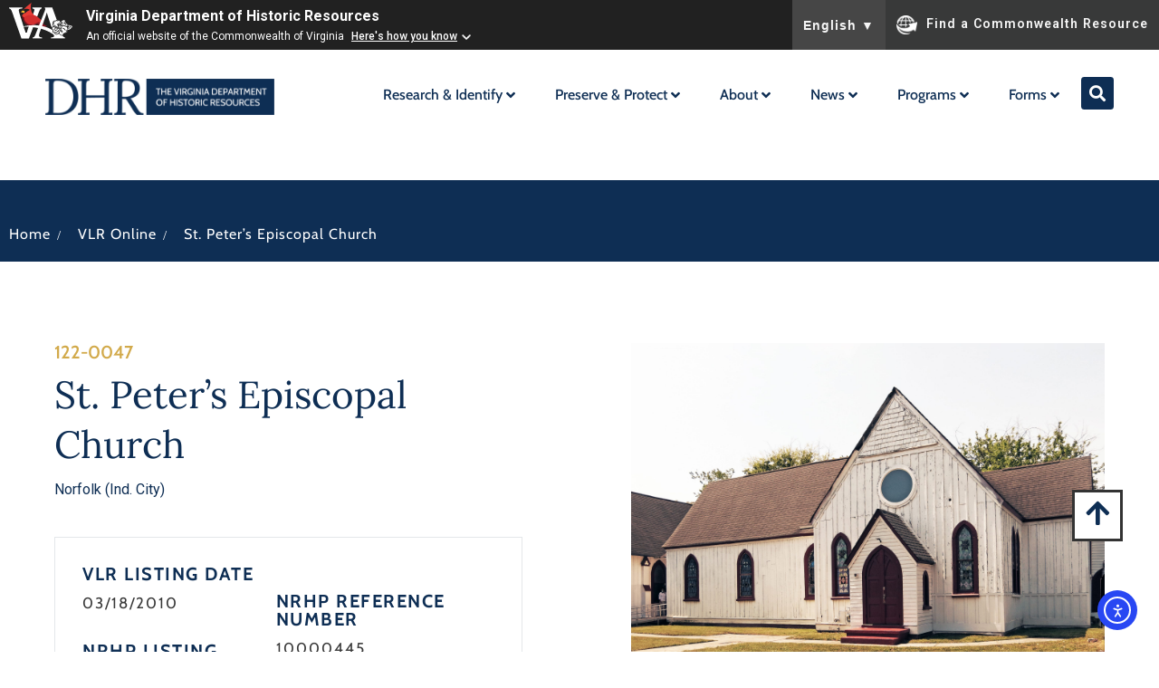

--- FILE ---
content_type: text/css
request_url: https://www.dhr.virginia.gov/wp-content/uploads/elementor/css/post-907.css?ver=1762621650
body_size: 57400
content:
.elementor-907 .elementor-element.elementor-element-cf08f73:not(.elementor-motion-effects-element-type-background), .elementor-907 .elementor-element.elementor-element-cf08f73 > .elementor-motion-effects-container > .elementor-motion-effects-layer{background-color:var( --e-global-color-primary );}.elementor-907 .elementor-element.elementor-element-cf08f73 > .elementor-container{min-height:80px;}.elementor-907 .elementor-element.elementor-element-cf08f73{transition:background 0.3s, border 0.3s, border-radius 0.3s, box-shadow 0.3s;padding:0px 0px 10px 0px;}.elementor-907 .elementor-element.elementor-element-cf08f73 > .elementor-background-overlay{transition:background 0.3s, border-radius 0.3s, opacity 0.3s;}.elementor-widget-icon-list .elementor-icon-list-item:not(:last-child):after{border-color:var( --e-global-color-text );}.elementor-widget-icon-list .elementor-icon-list-icon i{color:var( --e-global-color-primary );}.elementor-widget-icon-list .elementor-icon-list-icon svg{fill:var( --e-global-color-primary );}.elementor-widget-icon-list .elementor-icon-list-item > .elementor-icon-list-text, .elementor-widget-icon-list .elementor-icon-list-item > a{font-family:var( --e-global-typography-text-font-family ), Sans-serif;font-size:var( --e-global-typography-text-font-size );font-weight:var( --e-global-typography-text-font-weight );line-height:var( --e-global-typography-text-line-height );letter-spacing:var( --e-global-typography-text-letter-spacing );}.elementor-widget-icon-list .elementor-icon-list-text{color:var( --e-global-color-secondary );}.elementor-907 .elementor-element.elementor-element-eb9b7f8 .elementor-icon-list-items:not(.elementor-inline-items) .elementor-icon-list-item:not(:last-child){padding-block-end:calc(5px/2);}.elementor-907 .elementor-element.elementor-element-eb9b7f8 .elementor-icon-list-items:not(.elementor-inline-items) .elementor-icon-list-item:not(:first-child){margin-block-start:calc(5px/2);}.elementor-907 .elementor-element.elementor-element-eb9b7f8 .elementor-icon-list-items.elementor-inline-items .elementor-icon-list-item{margin-inline:calc(5px/2);}.elementor-907 .elementor-element.elementor-element-eb9b7f8 .elementor-icon-list-items.elementor-inline-items{margin-inline:calc(-5px/2);}.elementor-907 .elementor-element.elementor-element-eb9b7f8 .elementor-icon-list-items.elementor-inline-items .elementor-icon-list-item:after{inset-inline-end:calc(-5px/2);}.elementor-907 .elementor-element.elementor-element-eb9b7f8 .elementor-icon-list-icon i{transition:color 0.3s;}.elementor-907 .elementor-element.elementor-element-eb9b7f8 .elementor-icon-list-icon svg{transition:fill 0.3s;}.elementor-907 .elementor-element.elementor-element-eb9b7f8{--e-icon-list-icon-size:20px;--e-icon-list-icon-align:left;--e-icon-list-icon-margin:0 calc(var(--e-icon-list-icon-size, 1em) * 0.25) 0 0;--icon-vertical-offset:0px;}.elementor-907 .elementor-element.elementor-element-eb9b7f8 .elementor-icon-list-item > .elementor-icon-list-text, .elementor-907 .elementor-element.elementor-element-eb9b7f8 .elementor-icon-list-item > a{font-family:var( --e-global-typography-368d117-font-family ), Sans-serif;font-size:var( --e-global-typography-368d117-font-size );font-weight:var( --e-global-typography-368d117-font-weight );line-height:var( --e-global-typography-368d117-line-height );letter-spacing:var( --e-global-typography-368d117-letter-spacing );}.elementor-907 .elementor-element.elementor-element-eb9b7f8 .elementor-icon-list-text{color:var( --e-global-color-5857df1 );transition:color 0.3s;}.elementor-907 .elementor-element.elementor-element-eb9b7f8 .elementor-icon-list-item:hover .elementor-icon-list-text{color:var( --e-global-color-secondary );}.elementor-907 .elementor-element.elementor-element-b311e43{padding:80px 50px 80px 50px;}.elementor-907 .elementor-element.elementor-element-f28ddee > .elementor-widget-wrap > .elementor-widget:not(.elementor-widget__width-auto):not(.elementor-widget__width-initial):not(:last-child):not(.elementor-absolute){margin-bottom:10px;}.elementor-907 .elementor-element.elementor-element-f28ddee > .elementor-element-populated{margin:0px 100px 0px 0px;--e-column-margin-right:100px;--e-column-margin-left:0px;}.elementor-widget-heading .elementor-heading-title{font-family:var( --e-global-typography-primary-font-family ), Sans-serif;font-weight:var( --e-global-typography-primary-font-weight );color:var( --e-global-color-primary );}.elementor-907 .elementor-element.elementor-element-b6226f0 .elementor-heading-title{font-family:var( --e-global-typography-38e87e2-font-family ), Sans-serif;font-size:var( --e-global-typography-38e87e2-font-size );text-transform:var( --e-global-typography-38e87e2-text-transform );color:var( --e-global-color-secondary );}.elementor-907 .elementor-element.elementor-element-b5de87a .elementor-heading-title{font-family:var( --e-global-typography-75fcdc3-font-family ), Sans-serif;font-size:var( --e-global-typography-75fcdc3-font-size );font-weight:var( --e-global-typography-75fcdc3-font-weight );line-height:var( --e-global-typography-75fcdc3-line-height );color:var( --e-global-color-primary );}.elementor-907 .elementor-element.elementor-element-dc6fc09 .jet-listing-dynamic-terms{text-align:left;}.elementor-907 .elementor-element.elementor-element-dc6fc09 .jet-listing-dynamic-terms__link{color:var( --e-global-color-primary );}.elementor-907 .elementor-element.elementor-element-8601060{border-style:solid;border-width:1px 1px 1px 1px;border-color:var( --e-global-color-f801a78 );margin-top:30px;margin-bottom:30px;padding:20px 20px 20px 20px;}.elementor-907 .elementor-element.elementor-element-cf923c6 > .elementor-element-populated{padding:0px 0px 0px 0px;}.elementor-907 .elementor-element.elementor-element-d1a662c > .elementor-widget-wrap > .elementor-widget:not(.elementor-widget__width-auto):not(.elementor-widget__width-initial):not(:last-child):not(.elementor-absolute){margin-bottom:30px;}.elementor-907 .elementor-element.elementor-element-8166145 > .elementor-widget-wrap > .elementor-widget:not(.elementor-widget__width-auto):not(.elementor-widget__width-initial):not(:last-child):not(.elementor-absolute){margin-bottom:10px;}.elementor-907 .elementor-element.elementor-element-8166145 > .elementor-element-populated{margin:0px 0px 0px 0px;--e-column-margin-right:0px;--e-column-margin-left:0px;padding:0px 0px 0px 0px;}.elementor-907 .elementor-element.elementor-element-681996d .elementor-heading-title{font-family:"Cabin", Sans-serif;font-size:20px;font-weight:700;text-transform:uppercase;line-height:20px;letter-spacing:1.5px;}.elementor-907 .elementor-element.elementor-element-d7cfe67 .jet-listing-dynamic-field__content{color:var( --e-global-color-text );font-family:"Cabin", Sans-serif;font-size:17px;font-weight:400;letter-spacing:2px;text-align:left;}.elementor-907 .elementor-element.elementor-element-d7cfe67 .jet-listing-dynamic-field .jet-listing-dynamic-field__inline-wrap{width:auto;}.elementor-907 .elementor-element.elementor-element-d7cfe67 .jet-listing-dynamic-field .jet-listing-dynamic-field__content{width:auto;}.elementor-907 .elementor-element.elementor-element-d7cfe67 .jet-listing-dynamic-field{justify-content:flex-start;}.elementor-907 .elementor-element.elementor-element-12d4da8 .jet-listing-dynamic-field__content{color:var( --e-global-color-text );font-family:"Cabin", Sans-serif;font-size:17px;font-weight:400;letter-spacing:2px;text-align:left;}.elementor-907 .elementor-element.elementor-element-12d4da8 .jet-listing-dynamic-field .jet-listing-dynamic-field__inline-wrap{width:auto;}.elementor-907 .elementor-element.elementor-element-12d4da8 .jet-listing-dynamic-field .jet-listing-dynamic-field__content{width:auto;}.elementor-907 .elementor-element.elementor-element-12d4da8 .jet-listing-dynamic-field{justify-content:flex-start;}.elementor-907 .elementor-element.elementor-element-33ba467{margin-top:30px;margin-bottom:0px;}.elementor-907 .elementor-element.elementor-element-935d0eb > .elementor-widget-wrap > .elementor-widget:not(.elementor-widget__width-auto):not(.elementor-widget__width-initial):not(:last-child):not(.elementor-absolute){margin-bottom:10px;}.elementor-907 .elementor-element.elementor-element-935d0eb > .elementor-element-populated{margin:0px 0px 0px 0px;--e-column-margin-right:0px;--e-column-margin-left:0px;padding:0px 0px 0px 0px;}.elementor-907 .elementor-element.elementor-element-20a94da .elementor-heading-title{font-family:"Cabin", Sans-serif;font-size:20px;font-weight:700;text-transform:uppercase;line-height:20px;letter-spacing:1.5px;}.elementor-907 .elementor-element.elementor-element-6bcfa6d .jet-listing-dynamic-field__content{color:var( --e-global-color-text );font-family:"Cabin", Sans-serif;font-size:17px;font-weight:400;letter-spacing:2px;text-align:left;}.elementor-907 .elementor-element.elementor-element-6bcfa6d .jet-listing-dynamic-field .jet-listing-dynamic-field__inline-wrap{width:auto;}.elementor-907 .elementor-element.elementor-element-6bcfa6d .jet-listing-dynamic-field .jet-listing-dynamic-field__content{width:auto;}.elementor-907 .elementor-element.elementor-element-6bcfa6d .jet-listing-dynamic-field{justify-content:flex-start;}.elementor-907 .elementor-element.elementor-element-3c69331 .jet-listing-dynamic-field__content{color:var( --e-global-color-text );font-family:"Cabin", Sans-serif;font-size:17px;font-weight:400;letter-spacing:2px;text-align:left;}.elementor-907 .elementor-element.elementor-element-3c69331 .jet-listing-dynamic-field .jet-listing-dynamic-field__inline-wrap{width:auto;}.elementor-907 .elementor-element.elementor-element-3c69331 .jet-listing-dynamic-field .jet-listing-dynamic-field__content{width:auto;}.elementor-907 .elementor-element.elementor-element-3c69331 .jet-listing-dynamic-field{justify-content:flex-start;}.elementor-907 .elementor-element.elementor-element-f7414d9 > .elementor-widget-wrap > .elementor-widget:not(.elementor-widget__width-auto):not(.elementor-widget__width-initial):not(:last-child):not(.elementor-absolute){margin-bottom:10px;}.elementor-907 .elementor-element.elementor-element-f7414d9 > .elementor-element-populated{margin:0px 0px 0px 0px;--e-column-margin-right:0px;--e-column-margin-left:0px;padding:0px 0px 0px 0px;}.elementor-907 .elementor-element.elementor-element-2f362ad .elementor-heading-title{font-family:"Cabin", Sans-serif;font-size:20px;font-weight:700;text-transform:uppercase;line-height:20px;letter-spacing:1.5px;color:var( --e-global-color-primary );}.elementor-907 .elementor-element.elementor-element-293497e .jet-listing-dynamic-field__content{color:var( --e-global-color-text );font-family:"Cabin", Sans-serif;font-size:17px;font-weight:400;letter-spacing:2px;text-align:left;}.elementor-907 .elementor-element.elementor-element-293497e .jet-listing-dynamic-field .jet-listing-dynamic-field__inline-wrap{width:auto;}.elementor-907 .elementor-element.elementor-element-293497e .jet-listing-dynamic-field .jet-listing-dynamic-field__content{width:auto;}.elementor-907 .elementor-element.elementor-element-293497e .jet-listing-dynamic-field{justify-content:flex-start;}.elementor-907 .elementor-element.elementor-element-00bc54a .jet-listing-dynamic-field__content{color:var( --e-global-color-text );font-family:"Cabin", Sans-serif;font-size:17px;font-weight:400;letter-spacing:2px;text-align:left;}.elementor-907 .elementor-element.elementor-element-00bc54a .jet-listing-dynamic-field .jet-listing-dynamic-field__inline-wrap{width:auto;}.elementor-907 .elementor-element.elementor-element-00bc54a .jet-listing-dynamic-field .jet-listing-dynamic-field__content{width:auto;}.elementor-907 .elementor-element.elementor-element-00bc54a .jet-listing-dynamic-field{justify-content:flex-start;}.elementor-907 .elementor-element.elementor-element-b2ad121{margin-top:30px;margin-bottom:0px;}.elementor-907 .elementor-element.elementor-element-8a96e8f > .elementor-widget-wrap > .elementor-widget:not(.elementor-widget__width-auto):not(.elementor-widget__width-initial):not(:last-child):not(.elementor-absolute){margin-bottom:30px;}.elementor-907 .elementor-element.elementor-element-59c218a{margin-top:0px;margin-bottom:0px;}.elementor-907 .elementor-element.elementor-element-9262682 .elementor-heading-title{font-family:"Cabin", Sans-serif;font-size:20px;font-weight:700;text-transform:uppercase;line-height:20px;letter-spacing:1.5px;}.elementor-907 .elementor-element.elementor-element-212d94d .jet-listing-dynamic-field__content{color:var( --e-global-color-text );font-family:"Cabin", Sans-serif;font-size:17px;font-weight:400;letter-spacing:2px;text-align:left;}.elementor-907 .elementor-element.elementor-element-212d94d .jet-listing-dynamic-field .jet-listing-dynamic-field__inline-wrap{width:auto;}.elementor-907 .elementor-element.elementor-element-212d94d .jet-listing-dynamic-field .jet-listing-dynamic-field__content{width:auto;}.elementor-907 .elementor-element.elementor-element-212d94d .jet-listing-dynamic-field{justify-content:flex-start;}.elementor-907 .elementor-element.elementor-element-7da9d1b .jet-listing-dynamic-field__content{color:var( --e-global-color-text );font-family:"Cabin", Sans-serif;font-size:17px;font-weight:400;letter-spacing:2px;text-align:left;}.elementor-907 .elementor-element.elementor-element-7da9d1b .jet-listing-dynamic-field .jet-listing-dynamic-field__inline-wrap{width:auto;}.elementor-907 .elementor-element.elementor-element-7da9d1b .jet-listing-dynamic-field .jet-listing-dynamic-field__content{width:auto;}.elementor-907 .elementor-element.elementor-element-7da9d1b .jet-listing-dynamic-field{justify-content:flex-start;}.elementor-907 .elementor-element.elementor-element-49e0dde > .elementor-widget-wrap > .elementor-widget:not(.elementor-widget__width-auto):not(.elementor-widget__width-initial):not(:last-child):not(.elementor-absolute){margin-bottom:10px;}.elementor-907 .elementor-element.elementor-element-49e0dde > .elementor-element-populated{margin:0px 0px 0px 0px;--e-column-margin-right:0px;--e-column-margin-left:0px;padding:0px 0px 0px 0px;}.elementor-907 .elementor-element.elementor-element-8ffbabb{margin-top:30px;margin-bottom:0px;}.elementor-907 .elementor-element.elementor-element-de47b64 > .elementor-widget-wrap > .elementor-widget:not(.elementor-widget__width-auto):not(.elementor-widget__width-initial):not(:last-child):not(.elementor-absolute){margin-bottom:10px;}.elementor-907 .elementor-element.elementor-element-de47b64 > .elementor-element-populated{margin:0px 0px 0px 0px;--e-column-margin-right:0px;--e-column-margin-left:0px;padding:0px 0px 0px 0px;}.elementor-907 .elementor-element.elementor-element-2e88107 .elementor-heading-title{font-family:"Cabin", Sans-serif;font-size:20px;font-weight:700;text-transform:uppercase;line-height:20px;letter-spacing:1.5px;}.elementor-907 .elementor-element.elementor-element-8b025d1 .jet-listing-dynamic-field__content{color:var( --e-global-color-text );font-family:"Cabin", Sans-serif;font-size:17px;font-weight:400;letter-spacing:2px;text-align:left;}.elementor-907 .elementor-element.elementor-element-8b025d1 .jet-listing-dynamic-field .jet-listing-dynamic-field__inline-wrap{width:auto;}.elementor-907 .elementor-element.elementor-element-8b025d1 .jet-listing-dynamic-field .jet-listing-dynamic-field__content{width:auto;}.elementor-907 .elementor-element.elementor-element-8b025d1 .jet-listing-dynamic-field{justify-content:flex-start;}.elementor-907 .elementor-element.elementor-element-b170140 .jet-listing-dynamic-field__content{color:var( --e-global-color-text );font-family:"Cabin", Sans-serif;font-size:17px;font-weight:400;letter-spacing:2px;text-align:left;}.elementor-907 .elementor-element.elementor-element-b170140 .jet-listing-dynamic-field .jet-listing-dynamic-field__inline-wrap{width:auto;}.elementor-907 .elementor-element.elementor-element-b170140 .jet-listing-dynamic-field .jet-listing-dynamic-field__content{width:auto;}.elementor-907 .elementor-element.elementor-element-b170140 .jet-listing-dynamic-field{justify-content:flex-start;}.elementor-907 .elementor-element.elementor-element-a36d94e > .elementor-widget-wrap > .elementor-widget:not(.elementor-widget__width-auto):not(.elementor-widget__width-initial):not(:last-child):not(.elementor-absolute){margin-bottom:10px;}.elementor-907 .elementor-element.elementor-element-a36d94e > .elementor-element-populated{margin:0px 0px 0px 0px;--e-column-margin-right:0px;--e-column-margin-left:0px;padding:0px 0px 0px 0px;}.elementor-907 .elementor-element.elementor-element-03e6c42 .elementor-heading-title{font-family:"Cabin", Sans-serif;font-size:20px;font-weight:700;text-transform:uppercase;line-height:20px;letter-spacing:1.5px;}.elementor-907 .elementor-element.elementor-element-5bd735f .jet-listing-dynamic-field__content{color:var( --e-global-color-text );font-family:"Cabin", Sans-serif;font-size:17px;font-weight:400;letter-spacing:2px;text-align:left;}.elementor-907 .elementor-element.elementor-element-5bd735f .jet-listing-dynamic-field .jet-listing-dynamic-field__inline-wrap{width:auto;}.elementor-907 .elementor-element.elementor-element-5bd735f .jet-listing-dynamic-field .jet-listing-dynamic-field__content{width:auto;}.elementor-907 .elementor-element.elementor-element-5bd735f .jet-listing-dynamic-field{justify-content:flex-start;}.elementor-907 .elementor-element.elementor-element-715435a .jet-listing-dynamic-field__content{color:var( --e-global-color-text );font-family:"Cabin", Sans-serif;font-size:17px;font-weight:400;letter-spacing:2px;text-align:left;}.elementor-907 .elementor-element.elementor-element-715435a .jet-listing-dynamic-field .jet-listing-dynamic-field__inline-wrap{width:auto;}.elementor-907 .elementor-element.elementor-element-715435a .jet-listing-dynamic-field .jet-listing-dynamic-field__content{width:auto;}.elementor-907 .elementor-element.elementor-element-715435a .jet-listing-dynamic-field{justify-content:flex-start;}.elementor-907 .elementor-element.elementor-element-b119e5f{margin-top:30px;margin-bottom:0px;}.elementor-907 .elementor-element.elementor-element-1f8750e > .elementor-widget-container{margin:10px 0px 0px 10px;}.elementor-907 .elementor-element.elementor-element-1f8750e .jet-listing-dynamic-field__content{color:var( --e-global-color-05db2ae );font-family:var( --e-global-typography-text-font-family ), Sans-serif;font-size:var( --e-global-typography-text-font-size );font-weight:var( --e-global-typography-text-font-weight );line-height:var( --e-global-typography-text-line-height );letter-spacing:var( --e-global-typography-text-letter-spacing );text-align:left;}.elementor-907 .elementor-element.elementor-element-1f8750e .jet-listing-dynamic-field .jet-listing-dynamic-field__inline-wrap{width:auto;}.elementor-907 .elementor-element.elementor-element-1f8750e .jet-listing-dynamic-field .jet-listing-dynamic-field__content{width:auto;}.elementor-907 .elementor-element.elementor-element-1f8750e .jet-listing-dynamic-field{justify-content:flex-start;}.elementor-907 .elementor-element.elementor-element-1f8750e .jet-listing-dynamic-field__icon{color:#1AC308;font-size:22px;}.elementor-907 .elementor-element.elementor-element-1f8750e .jet-listing-dynamic-field__icon :is(svg, path){fill:#1AC308;}.elementor-907 .elementor-element.elementor-element-43542b6 .jet-listing-dynamic-field__content{color:var( --e-global-color-text );font-family:"Cabin", Sans-serif;font-size:16px;font-weight:400;line-height:24px;letter-spacing:0px;text-align:left;}.elementor-907 .elementor-element.elementor-element-43542b6 .jet-listing-dynamic-field .jet-listing-dynamic-field__inline-wrap{width:auto;}.elementor-907 .elementor-element.elementor-element-43542b6 .jet-listing-dynamic-field .jet-listing-dynamic-field__content{width:auto;}.elementor-907 .elementor-element.elementor-element-43542b6 .jet-listing-dynamic-field{justify-content:flex-start;}.elementor-907 .elementor-element.elementor-element-3b7b82c .jet-listing-dynamic-field__content{color:var( --e-global-color-text );font-family:"Cabin", Sans-serif;font-size:16px;font-weight:400;line-height:24px;letter-spacing:0px;text-align:left;}.elementor-907 .elementor-element.elementor-element-3b7b82c .jet-listing-dynamic-field .jet-listing-dynamic-field__inline-wrap{width:auto;}.elementor-907 .elementor-element.elementor-element-3b7b82c .jet-listing-dynamic-field .jet-listing-dynamic-field__content{width:auto;}.elementor-907 .elementor-element.elementor-element-3b7b82c .jet-listing-dynamic-field{justify-content:flex-start;}.elementor-widget-divider{--divider-color:var( --e-global-color-secondary );}.elementor-widget-divider .elementor-divider__text{color:var( --e-global-color-secondary );font-family:var( --e-global-typography-secondary-font-family ), Sans-serif;font-weight:var( --e-global-typography-secondary-font-weight );}.elementor-widget-divider.elementor-view-stacked .elementor-icon{background-color:var( --e-global-color-secondary );}.elementor-widget-divider.elementor-view-framed .elementor-icon, .elementor-widget-divider.elementor-view-default .elementor-icon{color:var( --e-global-color-secondary );border-color:var( --e-global-color-secondary );}.elementor-widget-divider.elementor-view-framed .elementor-icon, .elementor-widget-divider.elementor-view-default .elementor-icon svg{fill:var( --e-global-color-secondary );}.elementor-907 .elementor-element.elementor-element-bf151f7{--divider-border-style:solid;--divider-color:var( --e-global-color-f801a78 );--divider-border-width:1px;}.elementor-907 .elementor-element.elementor-element-bf151f7 .elementor-divider-separator{width:100%;}.elementor-907 .elementor-element.elementor-element-bf151f7 .elementor-divider{padding-block-start:15px;padding-block-end:15px;}.elementor-widget-text-editor{font-family:var( --e-global-typography-text-font-family ), Sans-serif;font-size:var( --e-global-typography-text-font-size );font-weight:var( --e-global-typography-text-font-weight );line-height:var( --e-global-typography-text-line-height );letter-spacing:var( --e-global-typography-text-letter-spacing );color:var( --e-global-color-text );}.elementor-widget-text-editor.elementor-drop-cap-view-stacked .elementor-drop-cap{background-color:var( --e-global-color-primary );}.elementor-widget-text-editor.elementor-drop-cap-view-framed .elementor-drop-cap, .elementor-widget-text-editor.elementor-drop-cap-view-default .elementor-drop-cap{color:var( --e-global-color-primary );border-color:var( --e-global-color-primary );}.elementor-907 .elementor-element.elementor-element-e11d2d1{font-family:"Cabin", Sans-serif;font-size:16px;font-weight:400;letter-spacing:0px;}.elementor-907 .elementor-element.elementor-element-0ef9c17 > .elementor-widget-container{margin:0px 0px 0px 0px;padding:0px 0px 20px 0px;}.elementor-907 .elementor-element.elementor-element-0ef9c17 .jet-woo-product-gallery-slider .jet-woo-product-gallery__image{text-align:center;}.elementor-907 .elementor-element.elementor-element-0ef9c17 .jet-woo-product-gallery-slider .jet-swiper-nav{font-size:25px;color:var( --e-global-color-5857df1 );}.elementor-907 .elementor-element.elementor-element-0ef9c17 .jet-woo-product-gallery-slider .jet-swiper-nav:hover{color:var( --e-global-color-secondary );}.elementor-907 .elementor-element.elementor-element-0ef9c17 .jet-woo-product-gallery-slider .jet-swiper-nav.jet-swiper-button-prev{top:50%;bottom:auto;transform:translate(0,-50%);right:auto;left:20px;}.elementor-907 .elementor-element.elementor-element-0ef9c17 .jet-woo-product-gallery-slider .jet-swiper-nav.jet-swiper-button-next{top:50%;bottom:auto;transform:translate(0,-50%);left:auto;right:20px;}.elementor-907 .elementor-element.elementor-element-0ef9c17 .swiper-pagination .swiper-pagination-bullet{width:12px;height:12px;background-color:var( --e-global-color-primary );}.elementor-907 .elementor-element.elementor-element-0ef9c17 .jet-woo-swiper-vertical .swiper-pagination.swiper-pagination-bullets-dynamic{width:12px;}.elementor-907 .elementor-element.elementor-element-0ef9c17 .swiper-pagination .swiper-pagination-bullet:hover{background-color:var( --e-global-color-secondary );}.elementor-907 .elementor-element.elementor-element-0ef9c17 .swiper-pagination .swiper-pagination-bullet-active{background-color:var( --e-global-color-secondary );}.elementor-907 .elementor-element.elementor-element-0ef9c17 .jet-woo-swiper-horizontal .swiper-pagination{bottom:-28px;top:auto;}.elementor-907 .elementor-element.elementor-element-023bcbd > .elementor-widget-container{padding:0px 0px 20px 0px;}.elementor-907 .elementor-element.elementor-element-023bcbd .jet-woo-product-gallery-slider .jet-woo-product-gallery__image{text-align:center;}.elementor-907 .elementor-element.elementor-element-023bcbd .jet-woo-product-gallery-slider .jet-swiper-nav{font-size:25px;color:var( --e-global-color-5857df1 );}.elementor-907 .elementor-element.elementor-element-023bcbd .jet-woo-product-gallery-slider .jet-swiper-nav:hover{color:var( --e-global-color-secondary );}.elementor-907 .elementor-element.elementor-element-023bcbd .jet-woo-product-gallery-slider .jet-swiper-nav.jet-swiper-button-prev{top:50%;bottom:auto;transform:translate(0,-50%);right:auto;}.elementor-907 .elementor-element.elementor-element-023bcbd .jet-woo-product-gallery-slider .jet-swiper-nav.jet-swiper-button-next{top:50%;bottom:auto;transform:translate(0,-50%);left:auto;}.elementor-907 .elementor-element.elementor-element-023bcbd .swiper-pagination .swiper-pagination-bullet{width:12px;height:12px;background-color:var( --e-global-color-primary );}.elementor-907 .elementor-element.elementor-element-023bcbd .jet-woo-swiper-vertical .swiper-pagination.swiper-pagination-bullets-dynamic{width:12px;}.elementor-907 .elementor-element.elementor-element-023bcbd .swiper-pagination .swiper-pagination-bullet:hover{background-color:var( --e-global-color-secondary );}.elementor-907 .elementor-element.elementor-element-023bcbd .swiper-pagination .swiper-pagination-bullet-active{background-color:var( --e-global-color-secondary );}.elementor-907 .elementor-element.elementor-element-023bcbd .swiper-pagination{padding:20px 0px 0px 0px;}.elementor-907 .elementor-element.elementor-element-023bcbd .jet-woo-swiper-horizontal .swiper-pagination{bottom:-28px;top:auto;}.elementor-907 .elementor-element.elementor-element-0b25d91{--e-image-carousel-slides-to-show:1;}.elementor-907 .elementor-element.elementor-element-0b25d91 .elementor-swiper-button.elementor-swiper-button-prev, .elementor-907 .elementor-element.elementor-element-0b25d91 .elementor-swiper-button.elementor-swiper-button-next{color:var( --e-global-color-5857df1 );}.elementor-907 .elementor-element.elementor-element-0b25d91 .elementor-swiper-button.elementor-swiper-button-prev svg, .elementor-907 .elementor-element.elementor-element-0b25d91 .elementor-swiper-button.elementor-swiper-button-next svg{fill:var( --e-global-color-5857df1 );}.elementor-907 .elementor-element.elementor-element-0b25d91 .swiper-pagination-bullet{width:10px;height:10px;background:var( --e-global-color-secondary );}.elementor-907 .elementor-element.elementor-element-0b25d91 .swiper-pagination-bullet:not(.swiper-pagination-bullet-active){background:var( --e-global-color-primary );opacity:var( --e-global-color-primary );}.elementor-907 .elementor-element.elementor-element-0b25d91 .elementor-image-carousel-caption{text-align:center;color:var( --e-global-color-primary );font-family:var( --e-global-typography-text-font-family ), Sans-serif;font-size:var( --e-global-typography-text-font-size );font-weight:var( --e-global-typography-text-font-weight );line-height:var( --e-global-typography-text-line-height );letter-spacing:var( --e-global-typography-text-letter-spacing );}.elementor-907 .elementor-element.elementor-element-d0a1887{border-style:solid;border-width:1px 1px 1px 1px;border-color:var( --e-global-color-f801a78 );margin-top:0px;margin-bottom:0px;padding:20px 20px 20px 20px;}.elementor-907 .elementor-element.elementor-element-c2d0d29 .elementor-heading-title{font-family:var( --e-global-typography-38e87e2-font-family ), Sans-serif;font-size:var( --e-global-typography-38e87e2-font-size );text-transform:var( --e-global-typography-38e87e2-text-transform );color:var( --e-global-color-05db2ae );}.elementor-907 .elementor-element.elementor-element-e66176d > .elementor-container > .elementor-column > .elementor-widget-wrap{align-content:center;align-items:center;}.elementor-907 .elementor-element.elementor-element-8263df5:not(.elementor-motion-effects-element-type-background) > .elementor-widget-wrap, .elementor-907 .elementor-element.elementor-element-8263df5 > .elementor-widget-wrap > .elementor-motion-effects-container > .elementor-motion-effects-layer{background-color:var( --e-global-color-b7c2525 );}.elementor-907 .elementor-element.elementor-element-8263df5 > .elementor-element-populated{transition:background 0.3s, border 0.3s, border-radius 0.3s, box-shadow 0.3s;}.elementor-907 .elementor-element.elementor-element-8263df5 > .elementor-element-populated > .elementor-background-overlay{transition:background 0.3s, border-radius 0.3s, opacity 0.3s;}.elementor-widget-icon.elementor-view-stacked .elementor-icon{background-color:var( --e-global-color-primary );}.elementor-widget-icon.elementor-view-framed .elementor-icon, .elementor-widget-icon.elementor-view-default .elementor-icon{color:var( --e-global-color-primary );border-color:var( --e-global-color-primary );}.elementor-widget-icon.elementor-view-framed .elementor-icon, .elementor-widget-icon.elementor-view-default .elementor-icon svg{fill:var( --e-global-color-primary );}.elementor-907 .elementor-element.elementor-element-dae246b .elementor-icon-wrapper{text-align:center;}.elementor-907 .elementor-element.elementor-element-dae246b .elementor-icon{font-size:40px;}.elementor-907 .elementor-element.elementor-element-dae246b .elementor-icon svg{height:40px;}.elementor-907 .elementor-element.elementor-element-ccee218:not(.elementor-motion-effects-element-type-background) > .elementor-widget-wrap, .elementor-907 .elementor-element.elementor-element-ccee218 > .elementor-widget-wrap > .elementor-motion-effects-container > .elementor-motion-effects-layer{background-color:var( --e-global-color-f801a78 );}.elementor-907 .elementor-element.elementor-element-ccee218.elementor-column > .elementor-widget-wrap{justify-content:space-between;}.elementor-907 .elementor-element.elementor-element-ccee218 > .elementor-element-populated{transition:background 0.3s, border 0.3s, border-radius 0.3s, box-shadow 0.3s;}.elementor-907 .elementor-element.elementor-element-ccee218 > .elementor-element-populated > .elementor-background-overlay{transition:background 0.3s, border-radius 0.3s, opacity 0.3s;}.elementor-907 .elementor-element.elementor-element-19bb66b .jet-listing-dynamic-link__link{align-self:flex-start;flex-direction:row;}.elementor-907 .elementor-element.elementor-element-19bb66b .jet-listing-dynamic-link__icon{order:1;}.elementor-907 .elementor-element.elementor-element-e66176d{margin-top:0px;margin-bottom:10px;}.elementor-907 .elementor-element.elementor-element-59c07b0 > .elementor-container > .elementor-column > .elementor-widget-wrap{align-content:center;align-items:center;}.elementor-907 .elementor-element.elementor-element-b0517a7:not(.elementor-motion-effects-element-type-background) > .elementor-widget-wrap, .elementor-907 .elementor-element.elementor-element-b0517a7 > .elementor-widget-wrap > .elementor-motion-effects-container > .elementor-motion-effects-layer{background-color:var( --e-global-color-b7c2525 );}.elementor-907 .elementor-element.elementor-element-b0517a7 > .elementor-element-populated{transition:background 0.3s, border 0.3s, border-radius 0.3s, box-shadow 0.3s;}.elementor-907 .elementor-element.elementor-element-b0517a7 > .elementor-element-populated > .elementor-background-overlay{transition:background 0.3s, border-radius 0.3s, opacity 0.3s;}.elementor-907 .elementor-element.elementor-element-d435ffd .elementor-icon-wrapper{text-align:center;}.elementor-907 .elementor-element.elementor-element-d435ffd .elementor-icon{font-size:40px;}.elementor-907 .elementor-element.elementor-element-d435ffd .elementor-icon svg{height:40px;}.elementor-907 .elementor-element.elementor-element-0b81e7c:not(.elementor-motion-effects-element-type-background) > .elementor-widget-wrap, .elementor-907 .elementor-element.elementor-element-0b81e7c > .elementor-widget-wrap > .elementor-motion-effects-container > .elementor-motion-effects-layer{background-color:var( --e-global-color-f801a78 );}.elementor-907 .elementor-element.elementor-element-0b81e7c.elementor-column > .elementor-widget-wrap{justify-content:space-between;}.elementor-907 .elementor-element.elementor-element-0b81e7c > .elementor-element-populated{transition:background 0.3s, border 0.3s, border-radius 0.3s, box-shadow 0.3s;}.elementor-907 .elementor-element.elementor-element-0b81e7c > .elementor-element-populated > .elementor-background-overlay{transition:background 0.3s, border-radius 0.3s, opacity 0.3s;}.elementor-907 .elementor-element.elementor-element-5d1f8ad .jet-listing-dynamic-link__link{align-self:flex-start;flex-direction:row;}.elementor-907 .elementor-element.elementor-element-5d1f8ad .jet-listing-dynamic-link__icon{order:1;}.elementor-907 .elementor-element.elementor-element-59c07b0{margin-top:0px;margin-bottom:10px;}.elementor-907 .elementor-element.elementor-element-161158b > .elementor-container > .elementor-column > .elementor-widget-wrap{align-content:center;align-items:center;}.elementor-907 .elementor-element.elementor-element-8369add:not(.elementor-motion-effects-element-type-background) > .elementor-widget-wrap, .elementor-907 .elementor-element.elementor-element-8369add > .elementor-widget-wrap > .elementor-motion-effects-container > .elementor-motion-effects-layer{background-color:var( --e-global-color-b7c2525 );}.elementor-907 .elementor-element.elementor-element-8369add > .elementor-element-populated{transition:background 0.3s, border 0.3s, border-radius 0.3s, box-shadow 0.3s;}.elementor-907 .elementor-element.elementor-element-8369add > .elementor-element-populated > .elementor-background-overlay{transition:background 0.3s, border-radius 0.3s, opacity 0.3s;}.elementor-907 .elementor-element.elementor-element-07c67e0 .elementor-icon-wrapper{text-align:center;}.elementor-907 .elementor-element.elementor-element-07c67e0 .elementor-icon{font-size:40px;}.elementor-907 .elementor-element.elementor-element-07c67e0 .elementor-icon svg{height:40px;}.elementor-907 .elementor-element.elementor-element-98ad4e2:not(.elementor-motion-effects-element-type-background) > .elementor-widget-wrap, .elementor-907 .elementor-element.elementor-element-98ad4e2 > .elementor-widget-wrap > .elementor-motion-effects-container > .elementor-motion-effects-layer{background-color:var( --e-global-color-f801a78 );}.elementor-907 .elementor-element.elementor-element-98ad4e2.elementor-column > .elementor-widget-wrap{justify-content:space-between;}.elementor-907 .elementor-element.elementor-element-98ad4e2 > .elementor-element-populated{transition:background 0.3s, border 0.3s, border-radius 0.3s, box-shadow 0.3s;}.elementor-907 .elementor-element.elementor-element-98ad4e2 > .elementor-element-populated > .elementor-background-overlay{transition:background 0.3s, border-radius 0.3s, opacity 0.3s;}.elementor-907 .elementor-element.elementor-element-f56730d .jet-listing-dynamic-link__link{align-self:flex-start;flex-direction:row;}.elementor-907 .elementor-element.elementor-element-f56730d .jet-listing-dynamic-link__icon{order:1;}.elementor-907 .elementor-element.elementor-element-161158b{margin-top:0px;margin-bottom:10px;}.elementor-907 .elementor-element.elementor-element-228cdde > .elementor-container > .elementor-column > .elementor-widget-wrap{align-content:center;align-items:center;}.elementor-907 .elementor-element.elementor-element-3b6a263:not(.elementor-motion-effects-element-type-background) > .elementor-widget-wrap, .elementor-907 .elementor-element.elementor-element-3b6a263 > .elementor-widget-wrap > .elementor-motion-effects-container > .elementor-motion-effects-layer{background-color:var( --e-global-color-b7c2525 );}.elementor-907 .elementor-element.elementor-element-3b6a263 > .elementor-element-populated{transition:background 0.3s, border 0.3s, border-radius 0.3s, box-shadow 0.3s;}.elementor-907 .elementor-element.elementor-element-3b6a263 > .elementor-element-populated > .elementor-background-overlay{transition:background 0.3s, border-radius 0.3s, opacity 0.3s;}.elementor-907 .elementor-element.elementor-element-aac88c3 .elementor-icon-wrapper{text-align:center;}.elementor-907 .elementor-element.elementor-element-aac88c3 .elementor-icon{font-size:40px;}.elementor-907 .elementor-element.elementor-element-aac88c3 .elementor-icon svg{height:40px;}.elementor-907 .elementor-element.elementor-element-4bfbf4f:not(.elementor-motion-effects-element-type-background) > .elementor-widget-wrap, .elementor-907 .elementor-element.elementor-element-4bfbf4f > .elementor-widget-wrap > .elementor-motion-effects-container > .elementor-motion-effects-layer{background-color:var( --e-global-color-f801a78 );}.elementor-907 .elementor-element.elementor-element-4bfbf4f.elementor-column > .elementor-widget-wrap{justify-content:space-between;}.elementor-907 .elementor-element.elementor-element-4bfbf4f > .elementor-element-populated{transition:background 0.3s, border 0.3s, border-radius 0.3s, box-shadow 0.3s;}.elementor-907 .elementor-element.elementor-element-4bfbf4f > .elementor-element-populated > .elementor-background-overlay{transition:background 0.3s, border-radius 0.3s, opacity 0.3s;}.elementor-907 .elementor-element.elementor-element-33f51f9 .jet-listing-dynamic-link__link{align-self:flex-start;flex-direction:row;}.elementor-907 .elementor-element.elementor-element-33f51f9 .jet-listing-dynamic-link__icon{order:1;}.elementor-907 .elementor-element.elementor-element-228cdde{margin-top:0px;margin-bottom:10px;}.elementor-907 .elementor-element.elementor-element-d23c5d0 > .elementor-container > .elementor-column > .elementor-widget-wrap{align-content:center;align-items:center;}.elementor-907 .elementor-element.elementor-element-4962b67:not(.elementor-motion-effects-element-type-background) > .elementor-widget-wrap, .elementor-907 .elementor-element.elementor-element-4962b67 > .elementor-widget-wrap > .elementor-motion-effects-container > .elementor-motion-effects-layer{background-color:var( --e-global-color-b7c2525 );}.elementor-907 .elementor-element.elementor-element-4962b67 > .elementor-element-populated{transition:background 0.3s, border 0.3s, border-radius 0.3s, box-shadow 0.3s;}.elementor-907 .elementor-element.elementor-element-4962b67 > .elementor-element-populated > .elementor-background-overlay{transition:background 0.3s, border-radius 0.3s, opacity 0.3s;}.elementor-907 .elementor-element.elementor-element-f446c21 .elementor-icon-wrapper{text-align:center;}.elementor-907 .elementor-element.elementor-element-f446c21 .elementor-icon{font-size:40px;}.elementor-907 .elementor-element.elementor-element-f446c21 .elementor-icon svg{height:40px;}.elementor-907 .elementor-element.elementor-element-6467557:not(.elementor-motion-effects-element-type-background) > .elementor-widget-wrap, .elementor-907 .elementor-element.elementor-element-6467557 > .elementor-widget-wrap > .elementor-motion-effects-container > .elementor-motion-effects-layer{background-color:var( --e-global-color-f801a78 );}.elementor-907 .elementor-element.elementor-element-6467557.elementor-column > .elementor-widget-wrap{justify-content:space-between;}.elementor-907 .elementor-element.elementor-element-6467557 > .elementor-element-populated{transition:background 0.3s, border 0.3s, border-radius 0.3s, box-shadow 0.3s;}.elementor-907 .elementor-element.elementor-element-6467557 > .elementor-element-populated > .elementor-background-overlay{transition:background 0.3s, border-radius 0.3s, opacity 0.3s;}.elementor-907 .elementor-element.elementor-element-e37b0d6 .jet-listing-dynamic-link__link{align-self:flex-start;flex-direction:row;}.elementor-907 .elementor-element.elementor-element-e37b0d6 .jet-listing-dynamic-link__icon{order:1;}.elementor-907 .elementor-element.elementor-element-d23c5d0{margin-top:0px;margin-bottom:10px;}.elementor-907 .elementor-element.elementor-element-37c36a4{padding:80px 50px 80px 50px;}.elementor-907 .elementor-element.elementor-element-d6535ce > .elementor-container > .elementor-column > .elementor-widget-wrap{align-content:center;align-items:center;}.elementor-907 .elementor-element.elementor-element-d6535ce{padding:1px 0px 0px 0px;}.elementor-907 .elementor-element.elementor-element-2642a56 > .elementor-element-populated{padding:0px 0px 0px 0px;}.elementor-widget-post-info .elementor-icon-list-item:not(:last-child):after{border-color:var( --e-global-color-text );}.elementor-widget-post-info .elementor-icon-list-icon i{color:var( --e-global-color-primary );}.elementor-widget-post-info .elementor-icon-list-icon svg{fill:var( --e-global-color-primary );}.elementor-widget-post-info .elementor-icon-list-text, .elementor-widget-post-info .elementor-icon-list-text a{color:var( --e-global-color-secondary );}.elementor-widget-post-info .elementor-icon-list-item{font-family:var( --e-global-typography-text-font-family ), Sans-serif;font-size:var( --e-global-typography-text-font-size );font-weight:var( --e-global-typography-text-font-weight );line-height:var( --e-global-typography-text-line-height );letter-spacing:var( --e-global-typography-text-letter-spacing );}.elementor-907 .elementor-element.elementor-element-be484fa .elementor-icon-list-icon{width:14px;}.elementor-907 .elementor-element.elementor-element-be484fa .elementor-icon-list-icon i{font-size:14px;}.elementor-907 .elementor-element.elementor-element-be484fa .elementor-icon-list-icon svg{--e-icon-list-icon-size:14px;}.elementor-907 .elementor-element.elementor-element-be484fa .elementor-icon-list-text, .elementor-907 .elementor-element.elementor-element-be484fa .elementor-icon-list-text a{color:var( --e-global-color-primary );}.elementor-907 .elementor-element.elementor-element-be484fa .elementor-icon-list-item{font-family:var( --e-global-typography-75fcdc3-font-family ), Sans-serif;font-size:var( --e-global-typography-75fcdc3-font-size );font-weight:var( --e-global-typography-75fcdc3-font-weight );line-height:var( --e-global-typography-75fcdc3-line-height );}.elementor-907 .elementor-element.elementor-element-0010206{--divider-border-style:solid;--divider-color:var( --e-global-color-secondary );--divider-border-width:2px;}.elementor-907 .elementor-element.elementor-element-0010206 .elementor-divider-separator{width:102px;}.elementor-907 .elementor-element.elementor-element-0010206 .elementor-divider{padding-block-start:0px;padding-block-end:0px;}.elementor-907 .elementor-element.elementor-element-3512434 > .elementor-element-populated{padding:0px 0px 0px 0px;}.elementor-widget-button .elementor-button{background-color:var( --e-global-color-accent );font-family:var( --e-global-typography-accent-font-family ), Sans-serif;font-size:var( --e-global-typography-accent-font-size );font-weight:var( --e-global-typography-accent-font-weight );}.elementor-907 .elementor-element.elementor-element-bcb4783 .elementor-button{background-color:var( --e-global-color-secondary );font-family:var( --e-global-typography-5275906-font-family ), Sans-serif;font-size:var( --e-global-typography-5275906-font-size );font-weight:var( --e-global-typography-5275906-font-weight );text-transform:var( --e-global-typography-5275906-text-transform );line-height:var( --e-global-typography-5275906-line-height );letter-spacing:var( --e-global-typography-5275906-letter-spacing );}.elementor-907 .elementor-element.elementor-element-bcb4783 .elementor-button:hover, .elementor-907 .elementor-element.elementor-element-bcb4783 .elementor-button:focus{background-color:var( --e-global-color-f5b7d82 );border-color:var( --e-global-color-f5b7d82 );}.elementor-907 .elementor-element.elementor-element-4cc7673 > .elementor-widget-container > .jet-listing-grid > .jet-listing-grid__items, .elementor-907 .elementor-element.elementor-element-4cc7673 > .jet-listing-grid > .jet-listing-grid__items{--columns:3;}.elementor-907 .elementor-element.elementor-element-4cc7673 > .elementor-widget-container{margin:40px 0px 0px 0px;}@media(max-width:1024px){.elementor-widget-icon-list .elementor-icon-list-item > .elementor-icon-list-text, .elementor-widget-icon-list .elementor-icon-list-item > a{font-size:var( --e-global-typography-text-font-size );line-height:var( --e-global-typography-text-line-height );letter-spacing:var( --e-global-typography-text-letter-spacing );}.elementor-907 .elementor-element.elementor-element-eb9b7f8 .elementor-icon-list-item > .elementor-icon-list-text, .elementor-907 .elementor-element.elementor-element-eb9b7f8 .elementor-icon-list-item > a{font-size:var( --e-global-typography-368d117-font-size );line-height:var( --e-global-typography-368d117-line-height );letter-spacing:var( --e-global-typography-368d117-letter-spacing );}.elementor-907 .elementor-element.elementor-element-b311e43{padding:60px 20px 60px 20px;}.elementor-907 .elementor-element.elementor-element-f28ddee > .elementor-element-populated{margin:0px 0px 0px 0px;--e-column-margin-right:0px;--e-column-margin-left:0px;padding:0px 0px 0px 0px;}.elementor-907 .elementor-element.elementor-element-b6226f0 .elementor-heading-title{font-size:var( --e-global-typography-38e87e2-font-size );}.elementor-907 .elementor-element.elementor-element-b5de87a .elementor-heading-title{font-size:var( --e-global-typography-75fcdc3-font-size );line-height:var( --e-global-typography-75fcdc3-line-height );}.elementor-907 .elementor-element.elementor-element-8601060{margin-top:20px;margin-bottom:0px;padding:10px 10px 10px 10px;}.elementor-907 .elementor-element.elementor-element-1f8750e .jet-listing-dynamic-field__content{font-size:var( --e-global-typography-text-font-size );line-height:var( --e-global-typography-text-line-height );letter-spacing:var( --e-global-typography-text-letter-spacing );}.elementor-907 .elementor-element.elementor-element-43542b6 > .elementor-widget-container{margin:20px 0px 0px 0px;}.elementor-widget-text-editor{font-size:var( --e-global-typography-text-font-size );line-height:var( --e-global-typography-text-line-height );letter-spacing:var( --e-global-typography-text-letter-spacing );}.elementor-907 .elementor-element.elementor-element-e4b10c8 > .elementor-element-populated{margin:30px 0px 0px 0px;--e-column-margin-right:0px;--e-column-margin-left:0px;padding:0px 0px 0px 0px;}.elementor-907 .elementor-element.elementor-element-0b25d91 .elementor-image-carousel-caption{font-size:var( --e-global-typography-text-font-size );line-height:var( --e-global-typography-text-line-height );letter-spacing:var( --e-global-typography-text-letter-spacing );}.elementor-907 .elementor-element.elementor-element-d0a1887{margin-top:0px;margin-bottom:0px;padding:10px 10px 10px 10px;}.elementor-907 .elementor-element.elementor-element-5ba5934 > .elementor-element-populated{padding:0px 0px 0px 0px;}.elementor-907 .elementor-element.elementor-element-c2d0d29 .elementor-heading-title{font-size:var( --e-global-typography-38e87e2-font-size );}.elementor-907 .elementor-element.elementor-element-37c36a4{padding:60px 20px 60px 20px;}.elementor-907 .elementor-element.elementor-element-e7d9461 > .elementor-element-populated{padding:0px 0px 0px 0px;}.elementor-widget-post-info .elementor-icon-list-item{font-size:var( --e-global-typography-text-font-size );line-height:var( --e-global-typography-text-line-height );letter-spacing:var( --e-global-typography-text-letter-spacing );}.elementor-907 .elementor-element.elementor-element-be484fa .elementor-icon-list-item{font-size:var( --e-global-typography-75fcdc3-font-size );line-height:var( --e-global-typography-75fcdc3-line-height );}.elementor-widget-button .elementor-button{font-size:var( --e-global-typography-accent-font-size );}.elementor-907 .elementor-element.elementor-element-bcb4783 .elementor-button{font-size:var( --e-global-typography-5275906-font-size );line-height:var( --e-global-typography-5275906-line-height );letter-spacing:var( --e-global-typography-5275906-letter-spacing );}.elementor-907 .elementor-element.elementor-element-4cc7673 > .elementor-widget-container > .jet-listing-grid > .jet-listing-grid__items, .elementor-907 .elementor-element.elementor-element-4cc7673 > .jet-listing-grid > .jet-listing-grid__items{--columns:2;}.elementor-907 .elementor-element.elementor-element-4cc7673 > .elementor-widget-container{margin:20px 0px 0px 0px;}}@media(max-width:767px){.elementor-widget-icon-list .elementor-icon-list-item > .elementor-icon-list-text, .elementor-widget-icon-list .elementor-icon-list-item > a{font-size:var( --e-global-typography-text-font-size );line-height:var( --e-global-typography-text-line-height );letter-spacing:var( --e-global-typography-text-letter-spacing );}.elementor-907 .elementor-element.elementor-element-eb9b7f8 .elementor-icon-list-item > .elementor-icon-list-text, .elementor-907 .elementor-element.elementor-element-eb9b7f8 .elementor-icon-list-item > a{font-size:var( --e-global-typography-368d117-font-size );line-height:var( --e-global-typography-368d117-line-height );letter-spacing:var( --e-global-typography-368d117-letter-spacing );}.elementor-907 .elementor-element.elementor-element-b311e43{padding:40px 20px 40px 20px;}.elementor-907 .elementor-element.elementor-element-f28ddee > .elementor-element-populated{margin:0px 0px 0px 0px;--e-column-margin-right:0px;--e-column-margin-left:0px;}.elementor-907 .elementor-element.elementor-element-b6226f0 .elementor-heading-title{font-size:var( --e-global-typography-38e87e2-font-size );}.elementor-907 .elementor-element.elementor-element-b5de87a .elementor-heading-title{font-size:var( --e-global-typography-75fcdc3-font-size );line-height:var( --e-global-typography-75fcdc3-line-height );}.elementor-907 .elementor-element.elementor-element-33ba467{margin-top:20px;margin-bottom:0px;}.elementor-907 .elementor-element.elementor-element-b2ad121{margin-top:20px;margin-bottom:0px;}.elementor-907 .elementor-element.elementor-element-59c218a{margin-top:0px;margin-bottom:0px;}.elementor-907 .elementor-element.elementor-element-8ffbabb{margin-top:20px;margin-bottom:0px;}.elementor-907 .elementor-element.elementor-element-b119e5f{margin-top:20px;margin-bottom:0px;}.elementor-907 .elementor-element.elementor-element-1f8750e .jet-listing-dynamic-field__content{font-size:var( --e-global-typography-text-font-size );line-height:var( --e-global-typography-text-line-height );letter-spacing:var( --e-global-typography-text-letter-spacing );}.elementor-907 .elementor-element.elementor-element-3b7b82c > .elementor-widget-container{margin:20px 0px 0px 0px;}.elementor-widget-text-editor{font-size:var( --e-global-typography-text-font-size );line-height:var( --e-global-typography-text-line-height );letter-spacing:var( --e-global-typography-text-letter-spacing );}.elementor-907 .elementor-element.elementor-element-e4b10c8 > .elementor-element-populated{margin:20px 0px 0px 0px;--e-column-margin-right:0px;--e-column-margin-left:0px;}.elementor-907 .elementor-element.elementor-element-0b25d91 .elementor-image-carousel-caption{font-size:var( --e-global-typography-text-font-size );line-height:var( --e-global-typography-text-line-height );letter-spacing:var( --e-global-typography-text-letter-spacing );}.elementor-907 .elementor-element.elementor-element-c2d0d29 .elementor-heading-title{font-size:var( --e-global-typography-38e87e2-font-size );}.elementor-907 .elementor-element.elementor-element-8263df5{width:15%;}.elementor-907 .elementor-element.elementor-element-dae246b .elementor-icon{font-size:30px;}.elementor-907 .elementor-element.elementor-element-dae246b .elementor-icon svg{height:30px;}.elementor-907 .elementor-element.elementor-element-ccee218{width:85%;}.elementor-907 .elementor-element.elementor-element-ccee218.elementor-column > .elementor-widget-wrap{justify-content:space-between;}.elementor-907 .elementor-element.elementor-element-b0517a7{width:15%;}.elementor-907 .elementor-element.elementor-element-d435ffd .elementor-icon{font-size:30px;}.elementor-907 .elementor-element.elementor-element-d435ffd .elementor-icon svg{height:30px;}.elementor-907 .elementor-element.elementor-element-0b81e7c{width:85%;}.elementor-907 .elementor-element.elementor-element-0b81e7c.elementor-column > .elementor-widget-wrap{justify-content:space-between;}.elementor-907 .elementor-element.elementor-element-8369add{width:15%;}.elementor-907 .elementor-element.elementor-element-07c67e0 .elementor-icon{font-size:30px;}.elementor-907 .elementor-element.elementor-element-07c67e0 .elementor-icon svg{height:30px;}.elementor-907 .elementor-element.elementor-element-98ad4e2{width:85%;}.elementor-907 .elementor-element.elementor-element-98ad4e2.elementor-column > .elementor-widget-wrap{justify-content:space-between;}.elementor-907 .elementor-element.elementor-element-3b6a263{width:15%;}.elementor-907 .elementor-element.elementor-element-aac88c3 .elementor-icon{font-size:30px;}.elementor-907 .elementor-element.elementor-element-aac88c3 .elementor-icon svg{height:30px;}.elementor-907 .elementor-element.elementor-element-4bfbf4f{width:85%;}.elementor-907 .elementor-element.elementor-element-4bfbf4f.elementor-column > .elementor-widget-wrap{justify-content:space-between;}.elementor-907 .elementor-element.elementor-element-4962b67{width:15%;}.elementor-907 .elementor-element.elementor-element-f446c21 .elementor-icon{font-size:30px;}.elementor-907 .elementor-element.elementor-element-f446c21 .elementor-icon svg{height:30px;}.elementor-907 .elementor-element.elementor-element-6467557{width:85%;}.elementor-907 .elementor-element.elementor-element-6467557.elementor-column > .elementor-widget-wrap{justify-content:space-between;}.elementor-907 .elementor-element.elementor-element-37c36a4{padding:40px 20px 40px 20px;}.elementor-widget-post-info .elementor-icon-list-item{font-size:var( --e-global-typography-text-font-size );line-height:var( --e-global-typography-text-line-height );letter-spacing:var( --e-global-typography-text-letter-spacing );}.elementor-907 .elementor-element.elementor-element-be484fa .elementor-icon-list-item{font-size:var( --e-global-typography-75fcdc3-font-size );line-height:var( --e-global-typography-75fcdc3-line-height );}.elementor-907 .elementor-element.elementor-element-3512434 > .elementor-element-populated{margin:20px 0px 0px 0px;--e-column-margin-right:0px;--e-column-margin-left:0px;}.elementor-widget-button .elementor-button{font-size:var( --e-global-typography-accent-font-size );}.elementor-907 .elementor-element.elementor-element-bcb4783 .elementor-button{font-size:var( --e-global-typography-5275906-font-size );line-height:var( --e-global-typography-5275906-line-height );letter-spacing:var( --e-global-typography-5275906-letter-spacing );}.elementor-907 .elementor-element.elementor-element-4cc7673 > .elementor-widget-container > .jet-listing-grid > .jet-listing-grid__items, .elementor-907 .elementor-element.elementor-element-4cc7673 > .jet-listing-grid > .jet-listing-grid__items{--columns:1;}}@media(min-width:768px){.elementor-907 .elementor-element.elementor-element-f28ddee{width:53.962%;}.elementor-907 .elementor-element.elementor-element-d1a662c{width:45%;}.elementor-907 .elementor-element.elementor-element-8a96e8f{width:55%;}.elementor-907 .elementor-element.elementor-element-e4b10c8{width:46%;}.elementor-907 .elementor-element.elementor-element-8263df5{width:15%;}.elementor-907 .elementor-element.elementor-element-ccee218{width:85%;}.elementor-907 .elementor-element.elementor-element-b0517a7{width:15%;}.elementor-907 .elementor-element.elementor-element-0b81e7c{width:85%;}.elementor-907 .elementor-element.elementor-element-8369add{width:15%;}.elementor-907 .elementor-element.elementor-element-98ad4e2{width:85%;}.elementor-907 .elementor-element.elementor-element-3b6a263{width:15%;}.elementor-907 .elementor-element.elementor-element-4bfbf4f{width:85%;}.elementor-907 .elementor-element.elementor-element-4962b67{width:15%;}.elementor-907 .elementor-element.elementor-element-6467557{width:85%;}.elementor-907 .elementor-element.elementor-element-2642a56{width:76.307%;}.elementor-907 .elementor-element.elementor-element-3512434{width:23.654%;}}@media(max-width:1024px) and (min-width:768px){.elementor-907 .elementor-element.elementor-element-f28ddee{width:100%;}.elementor-907 .elementor-element.elementor-element-e4b10c8{width:100%;}.elementor-907 .elementor-element.elementor-element-8263df5{width:10%;}.elementor-907 .elementor-element.elementor-element-ccee218{width:90%;}.elementor-907 .elementor-element.elementor-element-b0517a7{width:10%;}.elementor-907 .elementor-element.elementor-element-0b81e7c{width:90%;}.elementor-907 .elementor-element.elementor-element-8369add{width:10%;}.elementor-907 .elementor-element.elementor-element-98ad4e2{width:90%;}.elementor-907 .elementor-element.elementor-element-3b6a263{width:10%;}.elementor-907 .elementor-element.elementor-element-4bfbf4f{width:90%;}.elementor-907 .elementor-element.elementor-element-4962b67{width:10%;}.elementor-907 .elementor-element.elementor-element-6467557{width:90%;}}

--- FILE ---
content_type: image/svg+xml
request_url: https://www.dhr.virginia.gov/wp-content/uploads/2023/03/Group-180s.svg
body_size: 673
content:
<svg xmlns="http://www.w3.org/2000/svg" width="65.86" height="65.86" viewBox="0 0 65.86 65.86"><circle cx="32.93" cy="32.93" r="32.93" fill="#0e2e54"/><g transform="translate(19.895 19.895)"><rect width="26.07" height="26.07" fill="none" opacity="0"/><g transform="translate(4.74 0)"><circle cx="8.295" cy="8.295" r="8.295" transform="translate(0)" fill="none" stroke="#ccac5b" stroke-linecap="round" stroke-linejoin="round" stroke-width="3.455"/><path d="M13.525,23.987,12.091,34.782l5.925-3.555,5.925,3.555L22.507,23.975" transform="translate(-9.721 -8.712)" fill="none" stroke="#ccac5b" stroke-linecap="round" stroke-linejoin="round" stroke-width="3.455"/></g></g></svg>

--- FILE ---
content_type: image/svg+xml
request_url: https://www.dhr.virginia.gov/wp-content/uploads/2023/03/Pre-FooterBG.svg
body_size: 389
content:
<svg xmlns="http://www.w3.org/2000/svg" width="1440" height="199" viewBox="0 0 1440 199"><rect width="1440" height="199" fill="#0e2e54"></rect><path d="M79.943,0H0V199H1440s-551.451-35.986-847.156-85.736S79.943,0,79.943,0Z" fill="#07172a" opacity="0.212"></path><path d="M554.732,0H0V199H1440s-142.695-1.492-353.658-49.073S554.732,0,554.732,0Z" fill="#07172a" opacity="0.212"></path></svg>